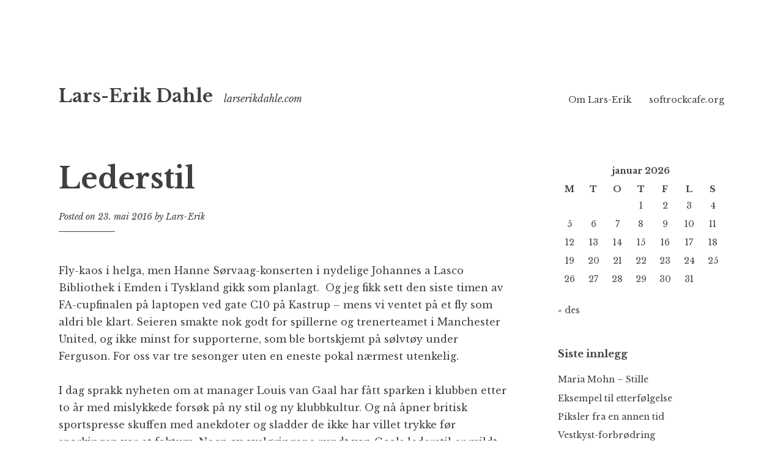

--- FILE ---
content_type: text/html; charset=UTF-8
request_url: https://www.larserikdahle.com/?p=998
body_size: 13364
content:
<!DOCTYPE html>
<html lang="nb-NO">
<head>
<meta charset="UTF-8">
<meta name="viewport" content="width=device-width, initial-scale=1">
<link rel="profile" href="http://gmpg.org/xfn/11">
<link rel="pingback" href="https://www.larserikdahle.com/xmlrpc.php">

<title>Lederstil &#8211; Lars-Erik Dahle</title>
<meta name='robots' content='max-image-preview:large' />
	<style>img:is([sizes="auto" i], [sizes^="auto," i]) { contain-intrinsic-size: 3000px 1500px }</style>
	<link rel='dns-prefetch' href='//secure.gravatar.com' />
<link rel='dns-prefetch' href='//stats.wp.com' />
<link rel='dns-prefetch' href='//fonts.googleapis.com' />
<link rel='dns-prefetch' href='//v0.wordpress.com' />
<link rel='preconnect' href='//i0.wp.com' />
<link rel="alternate" type="application/rss+xml" title="Lars-Erik Dahle &raquo; strøm" href="https://www.larserikdahle.com/?feed=rss2" />
<link rel="alternate" type="application/rss+xml" title="Lars-Erik Dahle &raquo; kommentarstrøm" href="https://www.larserikdahle.com/?feed=comments-rss2" />
<link rel="alternate" type="application/rss+xml" title="Lars-Erik Dahle &raquo; Lederstil kommentarstrøm" href="https://www.larserikdahle.com/?feed=rss2&#038;p=998" />
<script type="text/javascript">
/* <![CDATA[ */
window._wpemojiSettings = {"baseUrl":"https:\/\/s.w.org\/images\/core\/emoji\/15.0.3\/72x72\/","ext":".png","svgUrl":"https:\/\/s.w.org\/images\/core\/emoji\/15.0.3\/svg\/","svgExt":".svg","source":{"concatemoji":"https:\/\/www.larserikdahle.com\/wp-includes\/js\/wp-emoji-release.min.js?ver=6.7.4"}};
/*! This file is auto-generated */
!function(i,n){var o,s,e;function c(e){try{var t={supportTests:e,timestamp:(new Date).valueOf()};sessionStorage.setItem(o,JSON.stringify(t))}catch(e){}}function p(e,t,n){e.clearRect(0,0,e.canvas.width,e.canvas.height),e.fillText(t,0,0);var t=new Uint32Array(e.getImageData(0,0,e.canvas.width,e.canvas.height).data),r=(e.clearRect(0,0,e.canvas.width,e.canvas.height),e.fillText(n,0,0),new Uint32Array(e.getImageData(0,0,e.canvas.width,e.canvas.height).data));return t.every(function(e,t){return e===r[t]})}function u(e,t,n){switch(t){case"flag":return n(e,"\ud83c\udff3\ufe0f\u200d\u26a7\ufe0f","\ud83c\udff3\ufe0f\u200b\u26a7\ufe0f")?!1:!n(e,"\ud83c\uddfa\ud83c\uddf3","\ud83c\uddfa\u200b\ud83c\uddf3")&&!n(e,"\ud83c\udff4\udb40\udc67\udb40\udc62\udb40\udc65\udb40\udc6e\udb40\udc67\udb40\udc7f","\ud83c\udff4\u200b\udb40\udc67\u200b\udb40\udc62\u200b\udb40\udc65\u200b\udb40\udc6e\u200b\udb40\udc67\u200b\udb40\udc7f");case"emoji":return!n(e,"\ud83d\udc26\u200d\u2b1b","\ud83d\udc26\u200b\u2b1b")}return!1}function f(e,t,n){var r="undefined"!=typeof WorkerGlobalScope&&self instanceof WorkerGlobalScope?new OffscreenCanvas(300,150):i.createElement("canvas"),a=r.getContext("2d",{willReadFrequently:!0}),o=(a.textBaseline="top",a.font="600 32px Arial",{});return e.forEach(function(e){o[e]=t(a,e,n)}),o}function t(e){var t=i.createElement("script");t.src=e,t.defer=!0,i.head.appendChild(t)}"undefined"!=typeof Promise&&(o="wpEmojiSettingsSupports",s=["flag","emoji"],n.supports={everything:!0,everythingExceptFlag:!0},e=new Promise(function(e){i.addEventListener("DOMContentLoaded",e,{once:!0})}),new Promise(function(t){var n=function(){try{var e=JSON.parse(sessionStorage.getItem(o));if("object"==typeof e&&"number"==typeof e.timestamp&&(new Date).valueOf()<e.timestamp+604800&&"object"==typeof e.supportTests)return e.supportTests}catch(e){}return null}();if(!n){if("undefined"!=typeof Worker&&"undefined"!=typeof OffscreenCanvas&&"undefined"!=typeof URL&&URL.createObjectURL&&"undefined"!=typeof Blob)try{var e="postMessage("+f.toString()+"("+[JSON.stringify(s),u.toString(),p.toString()].join(",")+"));",r=new Blob([e],{type:"text/javascript"}),a=new Worker(URL.createObjectURL(r),{name:"wpTestEmojiSupports"});return void(a.onmessage=function(e){c(n=e.data),a.terminate(),t(n)})}catch(e){}c(n=f(s,u,p))}t(n)}).then(function(e){for(var t in e)n.supports[t]=e[t],n.supports.everything=n.supports.everything&&n.supports[t],"flag"!==t&&(n.supports.everythingExceptFlag=n.supports.everythingExceptFlag&&n.supports[t]);n.supports.everythingExceptFlag=n.supports.everythingExceptFlag&&!n.supports.flag,n.DOMReady=!1,n.readyCallback=function(){n.DOMReady=!0}}).then(function(){return e}).then(function(){var e;n.supports.everything||(n.readyCallback(),(e=n.source||{}).concatemoji?t(e.concatemoji):e.wpemoji&&e.twemoji&&(t(e.twemoji),t(e.wpemoji)))}))}((window,document),window._wpemojiSettings);
/* ]]> */
</script>
<link rel='stylesheet' id='jetpack_related-posts-css' href='https://www.larserikdahle.com/wp-content/plugins/jetpack/modules/related-posts/related-posts.css?ver=20240116' type='text/css' media='all' />
<style id='wp-emoji-styles-inline-css' type='text/css'>

	img.wp-smiley, img.emoji {
		display: inline !important;
		border: none !important;
		box-shadow: none !important;
		height: 1em !important;
		width: 1em !important;
		margin: 0 0.07em !important;
		vertical-align: -0.1em !important;
		background: none !important;
		padding: 0 !important;
	}
</style>
<link rel='stylesheet' id='wp-block-library-css' href='https://www.larserikdahle.com/wp-includes/css/dist/block-library/style.min.css?ver=6.7.4' type='text/css' media='all' />
<link rel='stylesheet' id='mediaelement-css' href='https://www.larserikdahle.com/wp-includes/js/mediaelement/mediaelementplayer-legacy.min.css?ver=4.2.17' type='text/css' media='all' />
<link rel='stylesheet' id='wp-mediaelement-css' href='https://www.larserikdahle.com/wp-includes/js/mediaelement/wp-mediaelement.min.css?ver=6.7.4' type='text/css' media='all' />
<style id='jetpack-sharing-buttons-style-inline-css' type='text/css'>
.jetpack-sharing-buttons__services-list{display:flex;flex-direction:row;flex-wrap:wrap;gap:0;list-style-type:none;margin:5px;padding:0}.jetpack-sharing-buttons__services-list.has-small-icon-size{font-size:12px}.jetpack-sharing-buttons__services-list.has-normal-icon-size{font-size:16px}.jetpack-sharing-buttons__services-list.has-large-icon-size{font-size:24px}.jetpack-sharing-buttons__services-list.has-huge-icon-size{font-size:36px}@media print{.jetpack-sharing-buttons__services-list{display:none!important}}.editor-styles-wrapper .wp-block-jetpack-sharing-buttons{gap:0;padding-inline-start:0}ul.jetpack-sharing-buttons__services-list.has-background{padding:1.25em 2.375em}
</style>
<style id='classic-theme-styles-inline-css' type='text/css'>
/*! This file is auto-generated */
.wp-block-button__link{color:#fff;background-color:#32373c;border-radius:9999px;box-shadow:none;text-decoration:none;padding:calc(.667em + 2px) calc(1.333em + 2px);font-size:1.125em}.wp-block-file__button{background:#32373c;color:#fff;text-decoration:none}
</style>
<style id='global-styles-inline-css' type='text/css'>
:root{--wp--preset--aspect-ratio--square: 1;--wp--preset--aspect-ratio--4-3: 4/3;--wp--preset--aspect-ratio--3-4: 3/4;--wp--preset--aspect-ratio--3-2: 3/2;--wp--preset--aspect-ratio--2-3: 2/3;--wp--preset--aspect-ratio--16-9: 16/9;--wp--preset--aspect-ratio--9-16: 9/16;--wp--preset--color--black: #000000;--wp--preset--color--cyan-bluish-gray: #abb8c3;--wp--preset--color--white: #ffffff;--wp--preset--color--pale-pink: #f78da7;--wp--preset--color--vivid-red: #cf2e2e;--wp--preset--color--luminous-vivid-orange: #ff6900;--wp--preset--color--luminous-vivid-amber: #fcb900;--wp--preset--color--light-green-cyan: #7bdcb5;--wp--preset--color--vivid-green-cyan: #00d084;--wp--preset--color--pale-cyan-blue: #8ed1fc;--wp--preset--color--vivid-cyan-blue: #0693e3;--wp--preset--color--vivid-purple: #9b51e0;--wp--preset--gradient--vivid-cyan-blue-to-vivid-purple: linear-gradient(135deg,rgba(6,147,227,1) 0%,rgb(155,81,224) 100%);--wp--preset--gradient--light-green-cyan-to-vivid-green-cyan: linear-gradient(135deg,rgb(122,220,180) 0%,rgb(0,208,130) 100%);--wp--preset--gradient--luminous-vivid-amber-to-luminous-vivid-orange: linear-gradient(135deg,rgba(252,185,0,1) 0%,rgba(255,105,0,1) 100%);--wp--preset--gradient--luminous-vivid-orange-to-vivid-red: linear-gradient(135deg,rgba(255,105,0,1) 0%,rgb(207,46,46) 100%);--wp--preset--gradient--very-light-gray-to-cyan-bluish-gray: linear-gradient(135deg,rgb(238,238,238) 0%,rgb(169,184,195) 100%);--wp--preset--gradient--cool-to-warm-spectrum: linear-gradient(135deg,rgb(74,234,220) 0%,rgb(151,120,209) 20%,rgb(207,42,186) 40%,rgb(238,44,130) 60%,rgb(251,105,98) 80%,rgb(254,248,76) 100%);--wp--preset--gradient--blush-light-purple: linear-gradient(135deg,rgb(255,206,236) 0%,rgb(152,150,240) 100%);--wp--preset--gradient--blush-bordeaux: linear-gradient(135deg,rgb(254,205,165) 0%,rgb(254,45,45) 50%,rgb(107,0,62) 100%);--wp--preset--gradient--luminous-dusk: linear-gradient(135deg,rgb(255,203,112) 0%,rgb(199,81,192) 50%,rgb(65,88,208) 100%);--wp--preset--gradient--pale-ocean: linear-gradient(135deg,rgb(255,245,203) 0%,rgb(182,227,212) 50%,rgb(51,167,181) 100%);--wp--preset--gradient--electric-grass: linear-gradient(135deg,rgb(202,248,128) 0%,rgb(113,206,126) 100%);--wp--preset--gradient--midnight: linear-gradient(135deg,rgb(2,3,129) 0%,rgb(40,116,252) 100%);--wp--preset--font-size--small: 13px;--wp--preset--font-size--medium: 20px;--wp--preset--font-size--large: 36px;--wp--preset--font-size--x-large: 42px;--wp--preset--spacing--20: 0.44rem;--wp--preset--spacing--30: 0.67rem;--wp--preset--spacing--40: 1rem;--wp--preset--spacing--50: 1.5rem;--wp--preset--spacing--60: 2.25rem;--wp--preset--spacing--70: 3.38rem;--wp--preset--spacing--80: 5.06rem;--wp--preset--shadow--natural: 6px 6px 9px rgba(0, 0, 0, 0.2);--wp--preset--shadow--deep: 12px 12px 50px rgba(0, 0, 0, 0.4);--wp--preset--shadow--sharp: 6px 6px 0px rgba(0, 0, 0, 0.2);--wp--preset--shadow--outlined: 6px 6px 0px -3px rgba(255, 255, 255, 1), 6px 6px rgba(0, 0, 0, 1);--wp--preset--shadow--crisp: 6px 6px 0px rgba(0, 0, 0, 1);}:where(.is-layout-flex){gap: 0.5em;}:where(.is-layout-grid){gap: 0.5em;}body .is-layout-flex{display: flex;}.is-layout-flex{flex-wrap: wrap;align-items: center;}.is-layout-flex > :is(*, div){margin: 0;}body .is-layout-grid{display: grid;}.is-layout-grid > :is(*, div){margin: 0;}:where(.wp-block-columns.is-layout-flex){gap: 2em;}:where(.wp-block-columns.is-layout-grid){gap: 2em;}:where(.wp-block-post-template.is-layout-flex){gap: 1.25em;}:where(.wp-block-post-template.is-layout-grid){gap: 1.25em;}.has-black-color{color: var(--wp--preset--color--black) !important;}.has-cyan-bluish-gray-color{color: var(--wp--preset--color--cyan-bluish-gray) !important;}.has-white-color{color: var(--wp--preset--color--white) !important;}.has-pale-pink-color{color: var(--wp--preset--color--pale-pink) !important;}.has-vivid-red-color{color: var(--wp--preset--color--vivid-red) !important;}.has-luminous-vivid-orange-color{color: var(--wp--preset--color--luminous-vivid-orange) !important;}.has-luminous-vivid-amber-color{color: var(--wp--preset--color--luminous-vivid-amber) !important;}.has-light-green-cyan-color{color: var(--wp--preset--color--light-green-cyan) !important;}.has-vivid-green-cyan-color{color: var(--wp--preset--color--vivid-green-cyan) !important;}.has-pale-cyan-blue-color{color: var(--wp--preset--color--pale-cyan-blue) !important;}.has-vivid-cyan-blue-color{color: var(--wp--preset--color--vivid-cyan-blue) !important;}.has-vivid-purple-color{color: var(--wp--preset--color--vivid-purple) !important;}.has-black-background-color{background-color: var(--wp--preset--color--black) !important;}.has-cyan-bluish-gray-background-color{background-color: var(--wp--preset--color--cyan-bluish-gray) !important;}.has-white-background-color{background-color: var(--wp--preset--color--white) !important;}.has-pale-pink-background-color{background-color: var(--wp--preset--color--pale-pink) !important;}.has-vivid-red-background-color{background-color: var(--wp--preset--color--vivid-red) !important;}.has-luminous-vivid-orange-background-color{background-color: var(--wp--preset--color--luminous-vivid-orange) !important;}.has-luminous-vivid-amber-background-color{background-color: var(--wp--preset--color--luminous-vivid-amber) !important;}.has-light-green-cyan-background-color{background-color: var(--wp--preset--color--light-green-cyan) !important;}.has-vivid-green-cyan-background-color{background-color: var(--wp--preset--color--vivid-green-cyan) !important;}.has-pale-cyan-blue-background-color{background-color: var(--wp--preset--color--pale-cyan-blue) !important;}.has-vivid-cyan-blue-background-color{background-color: var(--wp--preset--color--vivid-cyan-blue) !important;}.has-vivid-purple-background-color{background-color: var(--wp--preset--color--vivid-purple) !important;}.has-black-border-color{border-color: var(--wp--preset--color--black) !important;}.has-cyan-bluish-gray-border-color{border-color: var(--wp--preset--color--cyan-bluish-gray) !important;}.has-white-border-color{border-color: var(--wp--preset--color--white) !important;}.has-pale-pink-border-color{border-color: var(--wp--preset--color--pale-pink) !important;}.has-vivid-red-border-color{border-color: var(--wp--preset--color--vivid-red) !important;}.has-luminous-vivid-orange-border-color{border-color: var(--wp--preset--color--luminous-vivid-orange) !important;}.has-luminous-vivid-amber-border-color{border-color: var(--wp--preset--color--luminous-vivid-amber) !important;}.has-light-green-cyan-border-color{border-color: var(--wp--preset--color--light-green-cyan) !important;}.has-vivid-green-cyan-border-color{border-color: var(--wp--preset--color--vivid-green-cyan) !important;}.has-pale-cyan-blue-border-color{border-color: var(--wp--preset--color--pale-cyan-blue) !important;}.has-vivid-cyan-blue-border-color{border-color: var(--wp--preset--color--vivid-cyan-blue) !important;}.has-vivid-purple-border-color{border-color: var(--wp--preset--color--vivid-purple) !important;}.has-vivid-cyan-blue-to-vivid-purple-gradient-background{background: var(--wp--preset--gradient--vivid-cyan-blue-to-vivid-purple) !important;}.has-light-green-cyan-to-vivid-green-cyan-gradient-background{background: var(--wp--preset--gradient--light-green-cyan-to-vivid-green-cyan) !important;}.has-luminous-vivid-amber-to-luminous-vivid-orange-gradient-background{background: var(--wp--preset--gradient--luminous-vivid-amber-to-luminous-vivid-orange) !important;}.has-luminous-vivid-orange-to-vivid-red-gradient-background{background: var(--wp--preset--gradient--luminous-vivid-orange-to-vivid-red) !important;}.has-very-light-gray-to-cyan-bluish-gray-gradient-background{background: var(--wp--preset--gradient--very-light-gray-to-cyan-bluish-gray) !important;}.has-cool-to-warm-spectrum-gradient-background{background: var(--wp--preset--gradient--cool-to-warm-spectrum) !important;}.has-blush-light-purple-gradient-background{background: var(--wp--preset--gradient--blush-light-purple) !important;}.has-blush-bordeaux-gradient-background{background: var(--wp--preset--gradient--blush-bordeaux) !important;}.has-luminous-dusk-gradient-background{background: var(--wp--preset--gradient--luminous-dusk) !important;}.has-pale-ocean-gradient-background{background: var(--wp--preset--gradient--pale-ocean) !important;}.has-electric-grass-gradient-background{background: var(--wp--preset--gradient--electric-grass) !important;}.has-midnight-gradient-background{background: var(--wp--preset--gradient--midnight) !important;}.has-small-font-size{font-size: var(--wp--preset--font-size--small) !important;}.has-medium-font-size{font-size: var(--wp--preset--font-size--medium) !important;}.has-large-font-size{font-size: var(--wp--preset--font-size--large) !important;}.has-x-large-font-size{font-size: var(--wp--preset--font-size--x-large) !important;}
:where(.wp-block-post-template.is-layout-flex){gap: 1.25em;}:where(.wp-block-post-template.is-layout-grid){gap: 1.25em;}
:where(.wp-block-columns.is-layout-flex){gap: 2em;}:where(.wp-block-columns.is-layout-grid){gap: 2em;}
:root :where(.wp-block-pullquote){font-size: 1.5em;line-height: 1.6;}
</style>
<link rel='stylesheet' id='libre-style-css' href='https://www.larserikdahle.com/wp-content/themes/libre/style.css?ver=6.7.4' type='text/css' media='all' />
<link rel='stylesheet' id='libre-libre-css' href='https://fonts.googleapis.com/css?family=Libre+Baskerville%3A400%2C400italic%2C700&#038;subset=latin%2Clatin-ext' type='text/css' media='all' />
<link rel='stylesheet' id='sharedaddy-css' href='https://www.larserikdahle.com/wp-content/plugins/jetpack/modules/sharedaddy/sharing.css?ver=15.4' type='text/css' media='all' />
<link rel='stylesheet' id='social-logos-css' href='https://www.larserikdahle.com/wp-content/plugins/jetpack/_inc/social-logos/social-logos.min.css?ver=15.4' type='text/css' media='all' />
<script type="text/javascript" id="jetpack_related-posts-js-extra">
/* <![CDATA[ */
var related_posts_js_options = {"post_heading":"h4"};
/* ]]> */
</script>
<script type="text/javascript" src="https://www.larserikdahle.com/wp-content/plugins/jetpack/_inc/build/related-posts/related-posts.min.js?ver=20240116" id="jetpack_related-posts-js"></script>
<script type="text/javascript" src="https://www.larserikdahle.com/wp-includes/js/jquery/jquery.min.js?ver=3.7.1" id="jquery-core-js"></script>
<script type="text/javascript" src="https://www.larserikdahle.com/wp-includes/js/jquery/jquery-migrate.min.js?ver=3.4.1" id="jquery-migrate-js"></script>
<link rel="https://api.w.org/" href="https://www.larserikdahle.com/index.php?rest_route=/" /><link rel="alternate" title="JSON" type="application/json" href="https://www.larserikdahle.com/index.php?rest_route=/wp/v2/posts/998" /><link rel="EditURI" type="application/rsd+xml" title="RSD" href="https://www.larserikdahle.com/xmlrpc.php?rsd" />
<link rel="canonical" href="https://www.larserikdahle.com/?p=998" />
<link rel='shortlink' href='https://wp.me/p7lft3-g6' />
<link rel="alternate" title="oEmbed (JSON)" type="application/json+oembed" href="https://www.larserikdahle.com/index.php?rest_route=%2Foembed%2F1.0%2Fembed&#038;url=https%3A%2F%2Fwww.larserikdahle.com%2F%3Fp%3D998" />
<link rel="alternate" title="oEmbed (XML)" type="text/xml+oembed" href="https://www.larserikdahle.com/index.php?rest_route=%2Foembed%2F1.0%2Fembed&#038;url=https%3A%2F%2Fwww.larserikdahle.com%2F%3Fp%3D998&#038;format=xml" />
	<style>img#wpstats{display:none}</style>
		<style type="text/css">.recentcomments a{display:inline !important;padding:0 !important;margin:0 !important;}</style>
<!-- Jetpack Open Graph Tags -->
<meta property="og:type" content="article" />
<meta property="og:title" content="Lederstil" />
<meta property="og:url" content="https://www.larserikdahle.com/?p=998" />
<meta property="og:description" content="Fly-kaos i helga, men Hanne Sørvaag-konserten i nydelige Johannes a Lasco Bibliothek i Emden i Tyskland gikk som planlagt.  Og jeg fikk sett den siste timen av FA-cupfinalen på laptopen ved gate C1…" />
<meta property="article:published_time" content="2016-05-23T12:51:18+00:00" />
<meta property="article:modified_time" content="2016-05-23T12:52:26+00:00" />
<meta property="og:site_name" content="Lars-Erik Dahle" />
<meta property="og:image" content="https://s0.wp.com/i/blank.jpg" />
<meta property="og:image:width" content="200" />
<meta property="og:image:height" content="200" />
<meta property="og:image:alt" content="" />
<meta property="og:locale" content="nb_NO" />
<meta name="twitter:text:title" content="Lederstil" />
<meta name="twitter:card" content="summary" />

<!-- End Jetpack Open Graph Tags -->
</head>

<body class="post-template-default single single-post postid-998 single-format-standard singular">
<div id="page" class="hfeed site">
	<a class="skip-link screen-reader-text" href="#content">Skip to content</a>
		<header id="masthead" class="site-header" role="banner">
		<div class="site-branding">
							<a href="https://www.larserikdahle.com/" class="site-logo-link" rel="home" itemprop="url"></a>										<p class="site-title"><a href="https://www.larserikdahle.com/" rel="home">Lars-Erik Dahle</a></p>
								<p class="site-description">larserikdahle.com</p>
					</div><!-- .site-branding -->

		<nav id="site-navigation" class="main-navigation" role="navigation">
			<button class="menu-toggle" aria-controls="primary-menu" aria-expanded="false">Menu</button>
			<div id="primary-menu" class="menu"><ul>
<li class="page_item page-item-81"><a href="https://www.larserikdahle.com/?page_id=81">Om Lars-Erik</a></li>
<li class="page_item page-item-201"><a href="https://www.larserikdahle.com/?page_id=201">softrockcafe.org</a></li>
</ul></div>
		</nav><!-- #site-navigation -->

	</header><!-- #masthead -->

	<div id="content" class="site-content">

	<div id="primary" class="content-area">
		<main id="main" class="site-main" role="main">

		
			
<article id="post-998" class="post-998 post type-post status-publish format-standard hentry category-ukategorisert">
	<header class="entry-header">
		<h1 class="entry-title">Lederstil</h1>
		<div class="entry-meta">
			<span class="posted-on">Posted on <a href="https://www.larserikdahle.com/?p=998" rel="bookmark"><time class="entry-date published" datetime="2016-05-23T14:51:18+02:00">23. mai 2016</time><time class="updated" datetime="2016-05-23T14:52:26+02:00">23. mai 2016</time></a></span><span class="byline"> by <span class="author vcard"><a class="url fn n" href="https://www.larserikdahle.com/?author=1">Lars-Erik</a></span></span>		</div><!-- .entry-meta -->
	</header><!-- .entry-header -->

	<div class="entry-content">
		<p>Fly-kaos i helga, men Hanne Sørvaag-konserten i nydelige Johannes a Lasco Bibliothek i Emden i Tyskland gikk som planlagt.  Og jeg fikk sett den siste timen av FA-cupfinalen på laptopen ved gate C10 på Kastrup &#8211; mens vi ventet på et fly som aldri ble klart. Seieren smakte nok godt for spillerne og trenerteamet i Manchester United, og ikke minst for supporterne, som ble bortskjemt på sølvtøy under Ferguson. For oss var tre sesonger uten en eneste pokal nærmest utenkelig.</p>
<p>I dag sprakk nyheten om at manager Louis van Gaal har fått sparken i klubben etter to år med mislykkede forsøk på ny stil og ny klubbkultur. Og nå åpner britisk sportspresse skuffen med anekdoter og sladder de ikke har villet trykke før sparkingen var et faktum. Noen av avsløringene rundt van Gaals lederstil er mildt sagt forbløffende.</p>
<p>Daniel Taylor i The Guardian skriver <a href="https://www.theguardian.com/football/blog/2016/may/22/louis-van-gaal-manchester-united-players-near-mutiny">om Louis van Gaal</a>:</p>
<blockquote><p>He started sending the players individual emails detailing their faults and submitting video clips to highlight his dissatisfaction. Except by that stage a lot of the players were so disillusioned many ignored the emails or redirected them straight to their trash. Van Gaal suspected as much and had a tracker fitted so he could check if the emails were opened and for how long. It became a game of cat and mouse. Some players opened the emails on their mobiles, then left their phones on the side and wandered off for 20 minutes.</p>
<p>It reached the point where many players regarded international breaks as a welcome break and the chance to play in a relaxed atmosphere away from a manager they never fully understood and who, to borrow one description, was thought of as &#8216;weird&#8217;.</p></blockquote>
<p>Så vil tiden vise om ryktene om neste manager stemmer, og om Mourinho er lettere å forholde seg til.</p>
<div class="sharedaddy sd-sharing-enabled"><div class="robots-nocontent sd-block sd-social sd-social-icon sd-sharing"><h3 class="sd-title">Del dette:</h3><div class="sd-content"><ul><li class="share-twitter"><a rel="nofollow noopener noreferrer"
				data-shared="sharing-twitter-998"
				class="share-twitter sd-button share-icon no-text"
				href="https://www.larserikdahle.com/?p=998&#038;share=twitter"
				target="_blank"
				aria-labelledby="sharing-twitter-998"
				>
				<span id="sharing-twitter-998" hidden>Klikk for å dele på X(åpnes i en ny fane)</span>
				<span>X</span>
			</a></li><li class="share-facebook"><a rel="nofollow noopener noreferrer"
				data-shared="sharing-facebook-998"
				class="share-facebook sd-button share-icon no-text"
				href="https://www.larserikdahle.com/?p=998&#038;share=facebook"
				target="_blank"
				aria-labelledby="sharing-facebook-998"
				>
				<span id="sharing-facebook-998" hidden>Klikk for å dele på Facebook(åpnes i en ny fane)</span>
				<span>Facebook</span>
			</a></li><li class="share-end"></li></ul></div></div></div>
<div id='jp-relatedposts' class='jp-relatedposts' >
	<h3 class="jp-relatedposts-headline"><em>Relatert</em></h3>
</div>			</div><!-- .entry-content -->

	<footer class="entry-footer">
		<span class="cat-links">Posted in <a href="https://www.larserikdahle.com/?cat=1" rel="category">Ukategorisert</a></span>	</footer><!-- .entry-footer -->
</article><!-- #post-## -->


			
	<nav class="navigation post-navigation" aria-label="Innlegg">
		<h2 class="screen-reader-text">Innleggsnavigasjon</h2>
		<div class="nav-links"><div class="nav-previous"><a href="https://www.larserikdahle.com/?p=968" rel="prev"><span class="meta-nav">Previous Post</span> De finnes fortsatt</a></div><div class="nav-next"><a href="https://www.larserikdahle.com/?p=1002" rel="next"><span class="meta-nav">Next Post</span> Formuleringer</a></div></div>
	</nav>
			
<div id="comments" class="comments-area">

	
	
	
		<div id="respond" class="comment-respond">
		<h3 id="reply-title" class="comment-reply-title">Legg igjen en kommentar <small><a rel="nofollow" id="cancel-comment-reply-link" href="/?p=998#respond" style="display:none;">Avbryt svar</a></small></h3><form action="https://www.larserikdahle.com/wp-comments-post.php" method="post" id="commentform" class="comment-form" novalidate><p class="comment-notes"><span id="email-notes">Din e-postadresse vil ikke bli publisert.</span> <span class="required-field-message">Obligatoriske felt er merket med <span class="required">*</span></span></p><p class="comment-form-comment"><label for="comment">Kommentar <span class="required">*</span></label> <textarea id="comment" name="comment" cols="45" rows="8" maxlength="65525" required></textarea></p><p class="comment-form-author"><label for="author">Navn <span class="required">*</span></label> <input id="author" name="author" type="text" value="" size="30" maxlength="245" autocomplete="name" required /></p>
<p class="comment-form-email"><label for="email">E-post <span class="required">*</span></label> <input id="email" name="email" type="email" value="" size="30" maxlength="100" aria-describedby="email-notes" autocomplete="email" required /></p>
<p class="comment-form-url"><label for="url">Nettsted</label> <input id="url" name="url" type="url" value="" size="30" maxlength="200" autocomplete="url" /></p>
<p class="comment-form-cookies-consent"><input id="wp-comment-cookies-consent" name="wp-comment-cookies-consent" type="checkbox" value="yes" /> <label for="wp-comment-cookies-consent">Lagre mitt navn, e-post og nettside i denne nettleseren for neste gang jeg kommenterer.</label></p>
<p class="comment-subscription-form"><input type="checkbox" name="subscribe_comments" id="subscribe_comments" value="subscribe" style="width: auto; -moz-appearance: checkbox; -webkit-appearance: checkbox;" /> <label class="subscribe-label" id="subscribe-label" for="subscribe_comments">Varsle meg om senere kommentarer via e-post.</label></p><p class="comment-subscription-form"><input type="checkbox" name="subscribe_blog" id="subscribe_blog" value="subscribe" style="width: auto; -moz-appearance: checkbox; -webkit-appearance: checkbox;" /> <label class="subscribe-label" id="subscribe-blog-label" for="subscribe_blog">Varsle meg om nye innlegg via e-post.</label></p><p class="form-submit"><input name="submit" type="submit" id="submit" class="submit" value="Publiser kommentar" /> <input type='hidden' name='comment_post_ID' value='998' id='comment_post_ID' />
<input type='hidden' name='comment_parent' id='comment_parent' value='0' />
</p><p style="display: none;"><input type="hidden" id="akismet_comment_nonce" name="akismet_comment_nonce" value="43b1e11bc4" /></p><p style="display: none !important;" class="akismet-fields-container" data-prefix="ak_"><label>&#916;<textarea name="ak_hp_textarea" cols="45" rows="8" maxlength="100"></textarea></label><input type="hidden" id="ak_js_1" name="ak_js" value="219"/><script>document.getElementById( "ak_js_1" ).setAttribute( "value", ( new Date() ).getTime() );</script></p></form>	</div><!-- #respond -->
	<p class="akismet_comment_form_privacy_notice">Dette nettstedet bruker Akismet for å redusere spam. <a href="https://akismet.com/privacy/" target="_blank" rel="nofollow noopener">Finn ut mer om hvordan kommentardataene dine behandles.</a></p>
</div><!-- #comments -->

		
		</main><!-- #main -->
	</div><!-- #primary -->


<div id="secondary" class="widget-area" role="complementary">
	<aside id="calendar-5" class="widget widget_calendar"><div id="calendar_wrap" class="calendar_wrap"><table id="wp-calendar" class="wp-calendar-table">
	<caption>januar 2026</caption>
	<thead>
	<tr>
		<th scope="col" title="mandag">M</th>
		<th scope="col" title="tirsdag">T</th>
		<th scope="col" title="onsdag">O</th>
		<th scope="col" title="torsdag">T</th>
		<th scope="col" title="fredag">F</th>
		<th scope="col" title="lørdag">L</th>
		<th scope="col" title="søndag">S</th>
	</tr>
	</thead>
	<tbody>
	<tr>
		<td colspan="3" class="pad">&nbsp;</td><td>1</td><td>2</td><td>3</td><td>4</td>
	</tr>
	<tr>
		<td>5</td><td>6</td><td>7</td><td>8</td><td>9</td><td>10</td><td>11</td>
	</tr>
	<tr>
		<td>12</td><td>13</td><td>14</td><td>15</td><td>16</td><td>17</td><td>18</td>
	</tr>
	<tr>
		<td>19</td><td>20</td><td>21</td><td id="today">22</td><td>23</td><td>24</td><td>25</td>
	</tr>
	<tr>
		<td>26</td><td>27</td><td>28</td><td>29</td><td>30</td><td>31</td>
		<td class="pad" colspan="1">&nbsp;</td>
	</tr>
	</tbody>
	</table><nav aria-label="Forrige og neste måneder" class="wp-calendar-nav">
		<span class="wp-calendar-nav-prev"><a href="https://www.larserikdahle.com/?m=202512">&laquo; des</a></span>
		<span class="pad">&nbsp;</span>
		<span class="wp-calendar-nav-next">&nbsp;</span>
	</nav></div></aside>
		<aside id="recent-posts-2" class="widget widget_recent_entries">
		<h2 class="widget-title">Siste innlegg</h2>
		<ul>
											<li>
					<a href="https://www.larserikdahle.com/?p=1439">Maria Mohn &#8211; Stille</a>
									</li>
											<li>
					<a href="https://www.larserikdahle.com/?p=1421">Eksempel til etterfølgelse</a>
									</li>
											<li>
					<a href="https://www.larserikdahle.com/?p=1413">Piksler fra en annen tid</a>
									</li>
											<li>
					<a href="https://www.larserikdahle.com/?p=1355">Vestkyst-forbrødring</a>
									</li>
											<li>
					<a href="https://www.larserikdahle.com/?p=1345">Sølvgutter på tur</a>
									</li>
					</ul>

		</aside><aside id="archives-2" class="widget widget_archive"><h2 class="widget-title">Tidligere innlegg</h2>		<label class="screen-reader-text" for="archives-dropdown-2">Tidligere innlegg</label>
		<select id="archives-dropdown-2" name="archive-dropdown">
			
			<option value="">Velg måned</option>
				<option value='https://www.larserikdahle.com/?m=202512'> desember 2025 &nbsp;(1)</span></option>
	<option value='https://www.larserikdahle.com/?m=202509'> september 2025 &nbsp;(1)</span></option>
	<option value='https://www.larserikdahle.com/?m=202508'> august 2025 &nbsp;(1)</span></option>
	<option value='https://www.larserikdahle.com/?m=202408'> august 2024 &nbsp;(1)</span></option>
	<option value='https://www.larserikdahle.com/?m=202404'> april 2024 &nbsp;(1)</span></option>
	<option value='https://www.larserikdahle.com/?m=202006'> juni 2020 &nbsp;(1)</span></option>
	<option value='https://www.larserikdahle.com/?m=201802'> februar 2018 &nbsp;(1)</span></option>
	<option value='https://www.larserikdahle.com/?m=201711'> november 2017 &nbsp;(1)</span></option>
	<option value='https://www.larserikdahle.com/?m=201709'> september 2017 &nbsp;(1)</span></option>
	<option value='https://www.larserikdahle.com/?m=201705'> mai 2017 &nbsp;(1)</span></option>
	<option value='https://www.larserikdahle.com/?m=201704'> april 2017 &nbsp;(3)</span></option>
	<option value='https://www.larserikdahle.com/?m=201703'> mars 2017 &nbsp;(1)</span></option>
	<option value='https://www.larserikdahle.com/?m=201612'> desember 2016 &nbsp;(1)</span></option>
	<option value='https://www.larserikdahle.com/?m=201606'> juni 2016 &nbsp;(1)</span></option>
	<option value='https://www.larserikdahle.com/?m=201605'> mai 2016 &nbsp;(1)</span></option>
	<option value='https://www.larserikdahle.com/?m=201604'> april 2016 &nbsp;(1)</span></option>
	<option value='https://www.larserikdahle.com/?m=201603'> mars 2016 &nbsp;(2)</span></option>
	<option value='https://www.larserikdahle.com/?m=201408'> august 2014 &nbsp;(1)</span></option>
	<option value='https://www.larserikdahle.com/?m=201401'> januar 2014 &nbsp;(1)</span></option>
	<option value='https://www.larserikdahle.com/?m=201312'> desember 2013 &nbsp;(1)</span></option>
	<option value='https://www.larserikdahle.com/?m=201210'> oktober 2012 &nbsp;(1)</span></option>
	<option value='https://www.larserikdahle.com/?m=201209'> september 2012 &nbsp;(1)</span></option>
	<option value='https://www.larserikdahle.com/?m=201104'> april 2011 &nbsp;(1)</span></option>
	<option value='https://www.larserikdahle.com/?m=201007'> juli 2010 &nbsp;(2)</span></option>
	<option value='https://www.larserikdahle.com/?m=201002'> februar 2010 &nbsp;(1)</span></option>
	<option value='https://www.larserikdahle.com/?m=200909'> september 2009 &nbsp;(1)</span></option>
	<option value='https://www.larserikdahle.com/?m=200908'> august 2009 &nbsp;(6)</span></option>
	<option value='https://www.larserikdahle.com/?m=200906'> juni 2009 &nbsp;(1)</span></option>
	<option value='https://www.larserikdahle.com/?m=200905'> mai 2009 &nbsp;(1)</span></option>
	<option value='https://www.larserikdahle.com/?m=200904'> april 2009 &nbsp;(12)</span></option>
	<option value='https://www.larserikdahle.com/?m=200903'> mars 2009 &nbsp;(28)</span></option>
	<option value='https://www.larserikdahle.com/?m=200901'> januar 2009 &nbsp;(2)</span></option>
	<option value='https://www.larserikdahle.com/?m=200812'> desember 2008 &nbsp;(1)</span></option>
	<option value='https://www.larserikdahle.com/?m=200810'> oktober 2008 &nbsp;(1)</span></option>
	<option value='https://www.larserikdahle.com/?m=200809'> september 2008 &nbsp;(3)</span></option>
	<option value='https://www.larserikdahle.com/?m=200808'> august 2008 &nbsp;(9)</span></option>
	<option value='https://www.larserikdahle.com/?m=200807'> juli 2008 &nbsp;(4)</span></option>
	<option value='https://www.larserikdahle.com/?m=200806'> juni 2008 &nbsp;(10)</span></option>
	<option value='https://www.larserikdahle.com/?m=200805'> mai 2008 &nbsp;(7)</span></option>
	<option value='https://www.larserikdahle.com/?m=200803'> mars 2008 &nbsp;(1)</span></option>
	<option value='https://www.larserikdahle.com/?m=200802'> februar 2008 &nbsp;(2)</span></option>
	<option value='https://www.larserikdahle.com/?m=200801'> januar 2008 &nbsp;(5)</span></option>
	<option value='https://www.larserikdahle.com/?m=200712'> desember 2007 &nbsp;(4)</span></option>
	<option value='https://www.larserikdahle.com/?m=200711'> november 2007 &nbsp;(1)</span></option>
	<option value='https://www.larserikdahle.com/?m=200710'> oktober 2007 &nbsp;(3)</span></option>
	<option value='https://www.larserikdahle.com/?m=200709'> september 2007 &nbsp;(13)</span></option>
	<option value='https://www.larserikdahle.com/?m=200708'> august 2007 &nbsp;(4)</span></option>
	<option value='https://www.larserikdahle.com/?m=200707'> juli 2007 &nbsp;(7)</span></option>
	<option value='https://www.larserikdahle.com/?m=200706'> juni 2007 &nbsp;(10)</span></option>
	<option value='https://www.larserikdahle.com/?m=200705'> mai 2007 &nbsp;(5)</span></option>
	<option value='https://www.larserikdahle.com/?m=200704'> april 2007 &nbsp;(1)</span></option>
	<option value='https://www.larserikdahle.com/?m=200703'> mars 2007 &nbsp;(3)</span></option>
	<option value='https://www.larserikdahle.com/?m=200702'> februar 2007 &nbsp;(8)</span></option>
	<option value='https://www.larserikdahle.com/?m=200701'> januar 2007 &nbsp;(8)</span></option>
	<option value='https://www.larserikdahle.com/?m=200612'> desember 2006 &nbsp;(5)</span></option>
	<option value='https://www.larserikdahle.com/?m=200611'> november 2006 &nbsp;(6)</span></option>
	<option value='https://www.larserikdahle.com/?m=200610'> oktober 2006 &nbsp;(8)</span></option>
	<option value='https://www.larserikdahle.com/?m=200609'> september 2006 &nbsp;(11)</span></option>
	<option value='https://www.larserikdahle.com/?m=200608'> august 2006 &nbsp;(6)</span></option>
	<option value='https://www.larserikdahle.com/?m=200607'> juli 2006 &nbsp;(6)</span></option>
	<option value='https://www.larserikdahle.com/?m=200606'> juni 2006 &nbsp;(4)</span></option>
	<option value='https://www.larserikdahle.com/?m=200605'> mai 2006 &nbsp;(10)</span></option>
	<option value='https://www.larserikdahle.com/?m=200604'> april 2006 &nbsp;(2)</span></option>
	<option value='https://www.larserikdahle.com/?m=200603'> mars 2006 &nbsp;(8)</span></option>
	<option value='https://www.larserikdahle.com/?m=200602'> februar 2006 &nbsp;(3)</span></option>
	<option value='https://www.larserikdahle.com/?m=200601'> januar 2006 &nbsp;(5)</span></option>
	<option value='https://www.larserikdahle.com/?m=200512'> desember 2005 &nbsp;(8)</span></option>
	<option value='https://www.larserikdahle.com/?m=200511'> november 2005 &nbsp;(9)</span></option>
	<option value='https://www.larserikdahle.com/?m=200510'> oktober 2005 &nbsp;(12)</span></option>

		</select>

			<script type="text/javascript">
/* <![CDATA[ */

(function() {
	var dropdown = document.getElementById( "archives-dropdown-2" );
	function onSelectChange() {
		if ( dropdown.options[ dropdown.selectedIndex ].value !== '' ) {
			document.location.href = this.options[ this.selectedIndex ].value;
		}
	}
	dropdown.onchange = onSelectChange;
})();

/* ]]> */
</script>
</aside><aside id="recent-comments-2" class="widget widget_recent_comments"><h2 class="widget-title">Siste kommentarer</h2><ul id="recentcomments"><li class="recentcomments"><span class="comment-author-link"><a href="http://www.HelpAlongYourWay.blogspot.com" class="url" rel="ugc external nofollow">Edward</a></span> til <a href="https://www.larserikdahle.com/?p=1280#comment-12855">Alan O&#8217;Day-intervju</a></li><li class="recentcomments"><span class="comment-author-link"><a href="http://www.larserikdahle.com/?p=202" class="url" rel="ugc">Ut av skapet &#8211; lars-erik dahle</a></span> til <a href="https://www.larserikdahle.com/?p=199#comment-715">Yacht Rock på radio</a></li><li class="recentcomments"><span class="comment-author-link"><a href="http://www.larserikdahle.com/?p=199" class="url" rel="ugc">Yacht Rock på radio &#8211; lars-erik dahle</a></span> til <a href="https://www.larserikdahle.com/?p=67#comment-714">The Power of Smooth Music</a></li><li class="recentcomments"><span class="comment-author-link"><a href="http://www.larserikdahle.com/?p=90" class="url" rel="ugc">Michael Ruff i&#8230; Oslo, denne gangen &#8211; lars-erik dahle</a></span> til <a href="https://www.larserikdahle.com/?p=29#comment-713">Michael Ruff i Örebro</a></li><li class="recentcomments"><span class="comment-author-link"><a href="http://www.larserikdahle.com/?p=208" class="url" rel="ugc">Ekkelt &#8211; lars-erik dahle</a></span> til <a href="https://www.larserikdahle.com/?p=105#comment-712">Kriminelt</a></li></ul></aside><aside id="search-2" class="widget widget_search"><form role="search" method="get" class="search-form" action="https://www.larserikdahle.com/">
				<label>
					<span class="screen-reader-text">Søk etter:</span>
					<input type="search" class="search-field" placeholder="Søk &hellip;" value="" name="s" />
				</label>
				<input type="submit" class="search-submit" value="Søk" />
			</form></aside>
		<aside id="recent-posts-4" class="widget widget_recent_entries">
		<h2 class="widget-title">Siste innlegg</h2>
		<ul>
											<li>
					<a href="https://www.larserikdahle.com/?p=1439">Maria Mohn &#8211; Stille</a>
									</li>
											<li>
					<a href="https://www.larserikdahle.com/?p=1421">Eksempel til etterfølgelse</a>
									</li>
											<li>
					<a href="https://www.larserikdahle.com/?p=1413">Piksler fra en annen tid</a>
									</li>
											<li>
					<a href="https://www.larserikdahle.com/?p=1355">Vestkyst-forbrødring</a>
									</li>
											<li>
					<a href="https://www.larserikdahle.com/?p=1345">Sølvgutter på tur</a>
									</li>
											<li>
					<a href="https://www.larserikdahle.com/?p=1280">Alan O&#8217;Day-intervju</a>
									</li>
											<li>
					<a href="https://www.larserikdahle.com/?p=1115">Spoiler Alert</a>
									</li>
											<li>
					<a href="https://www.larserikdahle.com/?p=1097">Fra levra</a>
									</li>
											<li>
					<a href="https://www.larserikdahle.com/?p=1083">Avstand (The Memory Palace episode 44)</a>
									</li>
											<li>
					<a href="https://www.larserikdahle.com/?p=1075">Lykkepille</a>
									</li>
					</ul>

		</aside><aside id="categories-4" class="widget widget_categories"><h2 class="widget-title">Kategorier</h2>
			<ul>
					<li class="cat-item cat-item-2"><a href="https://www.larserikdahle.com/?cat=2">Alfabetisk</a><span class="post-count">(19)</span>
</li>
	<li class="cat-item cat-item-4"><a href="https://www.larserikdahle.com/?cat=4">Bokprosjektet</a><span class="post-count">(7)</span>
</li>
	<li class="cat-item cat-item-5"><a href="https://www.larserikdahle.com/?cat=5">English</a><span class="post-count">(1)</span>
</li>
	<li class="cat-item cat-item-3"><a href="https://www.larserikdahle.com/?cat=3">Familieliv</a><span class="post-count">(36)</span>
</li>
	<li class="cat-item cat-item-16"><a href="https://www.larserikdahle.com/?cat=16">Foto</a><span class="post-count">(1)</span>
</li>
	<li class="cat-item cat-item-6"><a href="https://www.larserikdahle.com/?cat=6">Generelt</a><span class="post-count">(168)</span>
</li>
	<li class="cat-item cat-item-7"><a href="https://www.larserikdahle.com/?cat=7">Linker</a><span class="post-count">(1)</span>
</li>
	<li class="cat-item cat-item-8"><a href="https://www.larserikdahle.com/?cat=8">Mat</a><span class="post-count">(1)</span>
</li>
	<li class="cat-item cat-item-9"><a href="https://www.larserikdahle.com/?cat=9">Musikk</a><span class="post-count">(4)</span>
</li>
	<li class="cat-item cat-item-10"><a href="https://www.larserikdahle.com/?cat=10">Oppussing</a><span class="post-count">(9)</span>
</li>
	<li class="cat-item cat-item-11"><a href="https://www.larserikdahle.com/?cat=11">Platecover</a><span class="post-count">(4)</span>
</li>
	<li class="cat-item cat-item-12"><a href="https://www.larserikdahle.com/?cat=12">Spill</a><span class="post-count">(5)</span>
</li>
	<li class="cat-item cat-item-13"><a href="https://www.larserikdahle.com/?cat=13">Spilling</a><span class="post-count">(30)</span>
</li>
	<li class="cat-item cat-item-14"><a href="https://www.larserikdahle.com/?cat=14">Teknologi</a><span class="post-count">(18)</span>
</li>
	<li class="cat-item cat-item-1"><a href="https://www.larserikdahle.com/?cat=1">Ukategorisert</a><span class="post-count">(14)</span>
</li>
	<li class="cat-item cat-item-15"><a href="https://www.larserikdahle.com/?cat=15">Westcoast</a><span class="post-count">(22)</span>
</li>
			</ul>

			</aside><aside id="search-4" class="widget widget_search"><h2 class="widget-title">Søk i larserikdahle.com</h2><form role="search" method="get" class="search-form" action="https://www.larserikdahle.com/">
				<label>
					<span class="screen-reader-text">Søk etter:</span>
					<input type="search" class="search-field" placeholder="Søk &hellip;" value="" name="s" />
				</label>
				<input type="submit" class="search-submit" value="Søk" />
			</form></aside><aside id="recent-comments-4" class="widget widget_recent_comments"><h2 class="widget-title">Siste kommentarer</h2><ul id="recentcomments-4"><li class="recentcomments"><span class="comment-author-link"><a href="http://www.HelpAlongYourWay.blogspot.com" class="url" rel="ugc external nofollow">Edward</a></span> til <a href="https://www.larserikdahle.com/?p=1280#comment-12855">Alan O&#8217;Day-intervju</a></li><li class="recentcomments"><span class="comment-author-link"><a href="http://www.larserikdahle.com/?p=202" class="url" rel="ugc">Ut av skapet &#8211; lars-erik dahle</a></span> til <a href="https://www.larserikdahle.com/?p=199#comment-715">Yacht Rock på radio</a></li><li class="recentcomments"><span class="comment-author-link"><a href="http://www.larserikdahle.com/?p=199" class="url" rel="ugc">Yacht Rock på radio &#8211; lars-erik dahle</a></span> til <a href="https://www.larserikdahle.com/?p=67#comment-714">The Power of Smooth Music</a></li><li class="recentcomments"><span class="comment-author-link"><a href="http://www.larserikdahle.com/?p=90" class="url" rel="ugc">Michael Ruff i&#8230; Oslo, denne gangen &#8211; lars-erik dahle</a></span> til <a href="https://www.larserikdahle.com/?p=29#comment-713">Michael Ruff i Örebro</a></li><li class="recentcomments"><span class="comment-author-link"><a href="http://www.larserikdahle.com/?p=208" class="url" rel="ugc">Ekkelt &#8211; lars-erik dahle</a></span> til <a href="https://www.larserikdahle.com/?p=105#comment-712">Kriminelt</a></li></ul></aside><aside id="categories-4" class="widget widget_categories"><h2 class="widget-title">Kategorier</h2>
			<ul>
					<li class="cat-item cat-item-2"><a href="https://www.larserikdahle.com/?cat=2">Alfabetisk</a><span class="post-count">(19)</span>
</li>
	<li class="cat-item cat-item-4"><a href="https://www.larserikdahle.com/?cat=4">Bokprosjektet</a><span class="post-count">(7)</span>
</li>
	<li class="cat-item cat-item-5"><a href="https://www.larserikdahle.com/?cat=5">English</a><span class="post-count">(1)</span>
</li>
	<li class="cat-item cat-item-3"><a href="https://www.larserikdahle.com/?cat=3">Familieliv</a><span class="post-count">(36)</span>
</li>
	<li class="cat-item cat-item-16"><a href="https://www.larserikdahle.com/?cat=16">Foto</a><span class="post-count">(1)</span>
</li>
	<li class="cat-item cat-item-6"><a href="https://www.larserikdahle.com/?cat=6">Generelt</a><span class="post-count">(168)</span>
</li>
	<li class="cat-item cat-item-7"><a href="https://www.larserikdahle.com/?cat=7">Linker</a><span class="post-count">(1)</span>
</li>
	<li class="cat-item cat-item-8"><a href="https://www.larserikdahle.com/?cat=8">Mat</a><span class="post-count">(1)</span>
</li>
	<li class="cat-item cat-item-9"><a href="https://www.larserikdahle.com/?cat=9">Musikk</a><span class="post-count">(4)</span>
</li>
	<li class="cat-item cat-item-10"><a href="https://www.larserikdahle.com/?cat=10">Oppussing</a><span class="post-count">(9)</span>
</li>
	<li class="cat-item cat-item-11"><a href="https://www.larserikdahle.com/?cat=11">Platecover</a><span class="post-count">(4)</span>
</li>
	<li class="cat-item cat-item-12"><a href="https://www.larserikdahle.com/?cat=12">Spill</a><span class="post-count">(5)</span>
</li>
	<li class="cat-item cat-item-13"><a href="https://www.larserikdahle.com/?cat=13">Spilling</a><span class="post-count">(30)</span>
</li>
	<li class="cat-item cat-item-14"><a href="https://www.larserikdahle.com/?cat=14">Teknologi</a><span class="post-count">(18)</span>
</li>
	<li class="cat-item cat-item-1"><a href="https://www.larserikdahle.com/?cat=1">Ukategorisert</a><span class="post-count">(14)</span>
</li>
	<li class="cat-item cat-item-15"><a href="https://www.larserikdahle.com/?cat=15">Westcoast</a><span class="post-count">(22)</span>
</li>
			</ul>

			</aside><aside id="search-4" class="widget widget_search"><h2 class="widget-title">Søk i larserikdahle.com</h2><form role="search" method="get" class="search-form" action="https://www.larserikdahle.com/">
				<label>
					<span class="screen-reader-text">Søk etter:</span>
					<input type="search" class="search-field" placeholder="Søk &hellip;" value="" name="s" />
				</label>
				<input type="submit" class="search-submit" value="Søk" />
			</form></aside><aside id="recent-comments-4" class="widget widget_recent_comments"><h2 class="widget-title">Siste kommentarer</h2><ul id="recentcomments-4"><li class="recentcomments"><span class="comment-author-link"><a href="http://www.HelpAlongYourWay.blogspot.com" class="url" rel="ugc external nofollow">Edward</a></span> til <a href="https://www.larserikdahle.com/?p=1280#comment-12855">Alan O&#8217;Day-intervju</a></li><li class="recentcomments"><span class="comment-author-link"><a href="http://www.larserikdahle.com/?p=202" class="url" rel="ugc">Ut av skapet &#8211; lars-erik dahle</a></span> til <a href="https://www.larserikdahle.com/?p=199#comment-715">Yacht Rock på radio</a></li><li class="recentcomments"><span class="comment-author-link"><a href="http://www.larserikdahle.com/?p=199" class="url" rel="ugc">Yacht Rock på radio &#8211; lars-erik dahle</a></span> til <a href="https://www.larserikdahle.com/?p=67#comment-714">The Power of Smooth Music</a></li><li class="recentcomments"><span class="comment-author-link"><a href="http://www.larserikdahle.com/?p=90" class="url" rel="ugc">Michael Ruff i&#8230; Oslo, denne gangen &#8211; lars-erik dahle</a></span> til <a href="https://www.larserikdahle.com/?p=29#comment-713">Michael Ruff i Örebro</a></li><li class="recentcomments"><span class="comment-author-link"><a href="http://www.larserikdahle.com/?p=208" class="url" rel="ugc">Ekkelt &#8211; lars-erik dahle</a></span> til <a href="https://www.larserikdahle.com/?p=105#comment-712">Kriminelt</a></li></ul></aside></div><!-- #secondary -->

	</div><!-- #content -->

	<footer id="colophon" class="site-footer" role="contentinfo">
		
			<div class="footer-widgets clear">

				
					<div class="widget-area">

						<aside id="search-6" class="widget widget_search"><h2 class="widget-title">Søk i arkivet</h2><form role="search" method="get" class="search-form" action="https://www.larserikdahle.com/">
				<label>
					<span class="screen-reader-text">Søk etter:</span>
					<input type="search" class="search-field" placeholder="Søk &hellip;" value="" name="s" />
				</label>
				<input type="submit" class="search-submit" value="Søk" />
			</form></aside><aside id="custom_html-4" class="widget_text widget widget_custom_html"><h2 class="widget-title">AdSense</h2><div class="textwidget custom-html-widget"><script data-ad-client="ca-pub-3076055506856504" async src="https://pagead2.googlesyndication.com/pagead/js/adsbygoogle.js"></script></div></aside>
					</div><!-- .widget-area -->

				
				
				
			</div><!-- .footer-widgets -->

		
		<div class="site-info">
			<a href="http://wordpress.org/">Proudly powered by WordPress</a>
			<span class="sep"> | </span>
			Theme: Libre by <a href="http://wordpress.com/themes/" rel="designer">Automattic</a>.		</div><!-- .site-info -->
	</footer><!-- #colophon -->
</div><!-- #page -->


	<script type="text/javascript">
		window.WPCOM_sharing_counts = {"https://www.larserikdahle.com/?p=998":998};
	</script>
				<script type="text/javascript" id="libre-script-js-extra">
/* <![CDATA[ */
var libreadminbar = [""];
/* ]]> */
</script>
<script type="text/javascript" src="https://www.larserikdahle.com/wp-content/themes/libre/js/libre.js?ver=20150623" id="libre-script-js"></script>
<script type="text/javascript" src="https://www.larserikdahle.com/wp-content/themes/libre/js/navigation.js?ver=20120206" id="libre-navigation-js"></script>
<script type="text/javascript" src="https://www.larserikdahle.com/wp-content/themes/libre/js/skip-link-focus-fix.js?ver=20130115" id="libre-skip-link-focus-fix-js"></script>
<script type="text/javascript" src="https://www.larserikdahle.com/wp-includes/js/comment-reply.min.js?ver=6.7.4" id="comment-reply-js" async="async" data-wp-strategy="async"></script>
<script type="text/javascript" src="https://www.larserikdahle.com/wp-content/plugins/social-lite/public/lib/mobx/lib/mobx.umd.min.js?ver=4.15.7" id="mobx-js" data-wp-strategy="async"></script>
<script type="text/javascript" src="https://www.larserikdahle.com/wp-includes/js/dist/vendor/react.min.js?ver=18.3.1.1" id="react-js"></script>
<script type="text/javascript" src="https://www.larserikdahle.com/wp-includes/js/dist/vendor/react-dom.min.js?ver=18.3.1.1" id="react-dom-js"></script>
<script type="text/javascript" src="https://www.larserikdahle.com/wp-includes/js/dist/hooks.min.js?ver=4d63a3d491d11ffd8ac6" id="wp-hooks-js"></script>
<script type="text/javascript" src="https://www.larserikdahle.com/wp-includes/js/dist/i18n.min.js?ver=5e580eb46a90c2b997e6" id="wp-i18n-js"></script>
<script type="text/javascript" id="wp-i18n-js-after">
/* <![CDATA[ */
wp.i18n.setLocaleData( { 'text direction\u0004ltr': [ 'ltr' ] } );
/* ]]> */
</script>
<script type="text/javascript" src="https://www.larserikdahle.com/wp-content/plugins/social-lite/vendor/social-develop/utils/dist/vendor-index.js?ver=1.0.5" id="vendor-social-develop-utils-js"></script>
<script type="text/javascript" src="https://www.larserikdahle.com/wp-content/plugins/social-lite/vendor/social-develop/utils/dist/index.js?ver=1.0.5" id="social-develop-utils-js"></script>
<script type="text/javascript" id="jetpack-stats-js-before">
/* <![CDATA[ */
_stq = window._stq || [];
_stq.push([ "view", {"v":"ext","blog":"108498701","post":"998","tz":"1","srv":"www.larserikdahle.com","j":"1:15.4"} ]);
_stq.push([ "clickTrackerInit", "108498701", "998" ]);
/* ]]> */
</script>
<script type="text/javascript" src="https://stats.wp.com/e-202604.js" id="jetpack-stats-js" defer="defer" data-wp-strategy="defer"></script>
<script defer type="text/javascript" src="https://www.larserikdahle.com/wp-content/plugins/akismet/_inc/akismet-frontend.js?ver=1762982598" id="akismet-frontend-js"></script>
<script type="text/javascript" id="sharing-js-js-extra">
/* <![CDATA[ */
var sharing_js_options = {"lang":"en","counts":"1","is_stats_active":"1"};
/* ]]> */
</script>
<script type="text/javascript" src="https://www.larserikdahle.com/wp-content/plugins/jetpack/_inc/build/sharedaddy/sharing.min.js?ver=15.4" id="sharing-js-js"></script>
<script type="text/javascript" id="sharing-js-js-after">
/* <![CDATA[ */
var windowOpen;
			( function () {
				function matches( el, sel ) {
					return !! (
						el.matches && el.matches( sel ) ||
						el.msMatchesSelector && el.msMatchesSelector( sel )
					);
				}

				document.body.addEventListener( 'click', function ( event ) {
					if ( ! event.target ) {
						return;
					}

					var el;
					if ( matches( event.target, 'a.share-twitter' ) ) {
						el = event.target;
					} else if ( event.target.parentNode && matches( event.target.parentNode, 'a.share-twitter' ) ) {
						el = event.target.parentNode;
					}

					if ( el ) {
						event.preventDefault();

						// If there's another sharing window open, close it.
						if ( typeof windowOpen !== 'undefined' ) {
							windowOpen.close();
						}
						windowOpen = window.open( el.getAttribute( 'href' ), 'wpcomtwitter', 'menubar=1,resizable=1,width=600,height=350' );
						return false;
					}
				} );
			} )();
var windowOpen;
			( function () {
				function matches( el, sel ) {
					return !! (
						el.matches && el.matches( sel ) ||
						el.msMatchesSelector && el.msMatchesSelector( sel )
					);
				}

				document.body.addEventListener( 'click', function ( event ) {
					if ( ! event.target ) {
						return;
					}

					var el;
					if ( matches( event.target, 'a.share-facebook' ) ) {
						el = event.target;
					} else if ( event.target.parentNode && matches( event.target.parentNode, 'a.share-facebook' ) ) {
						el = event.target.parentNode;
					}

					if ( el ) {
						event.preventDefault();

						// If there's another sharing window open, close it.
						if ( typeof windowOpen !== 'undefined' ) {
							windowOpen.close();
						}
						windowOpen = window.open( el.getAttribute( 'href' ), 'wpcomfacebook', 'menubar=1,resizable=1,width=600,height=400' );
						return false;
					}
				} );
			} )();
/* ]]> */
</script>

</body>
</html>


--- FILE ---
content_type: text/html; charset=utf-8
request_url: https://www.google.com/recaptcha/api2/aframe
body_size: 266
content:
<!DOCTYPE HTML><html><head><meta http-equiv="content-type" content="text/html; charset=UTF-8"></head><body><script nonce="nSPOnncRQ5nikcERjO0e6Q">/** Anti-fraud and anti-abuse applications only. See google.com/recaptcha */ try{var clients={'sodar':'https://pagead2.googlesyndication.com/pagead/sodar?'};window.addEventListener("message",function(a){try{if(a.source===window.parent){var b=JSON.parse(a.data);var c=clients[b['id']];if(c){var d=document.createElement('img');d.src=c+b['params']+'&rc='+(localStorage.getItem("rc::a")?sessionStorage.getItem("rc::b"):"");window.document.body.appendChild(d);sessionStorage.setItem("rc::e",parseInt(sessionStorage.getItem("rc::e")||0)+1);localStorage.setItem("rc::h",'1769047834051');}}}catch(b){}});window.parent.postMessage("_grecaptcha_ready", "*");}catch(b){}</script></body></html>